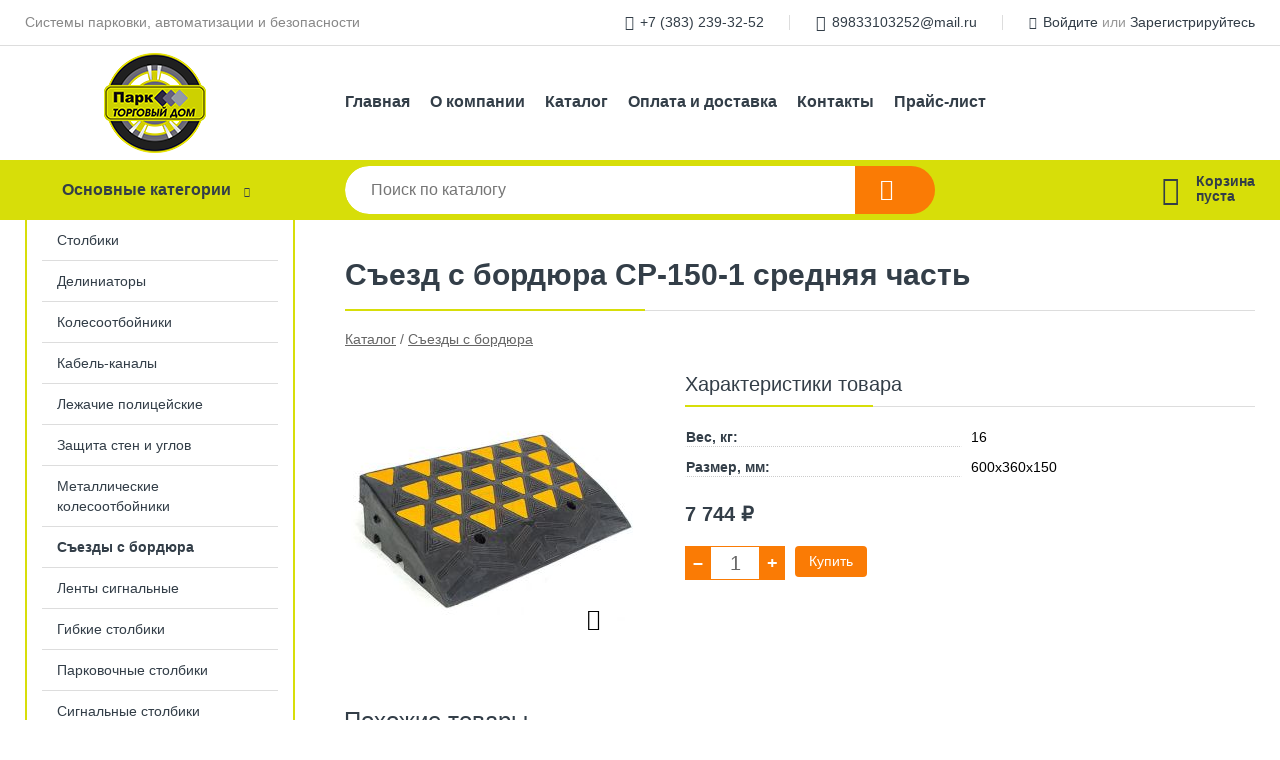

--- FILE ---
content_type: text/html; charset=utf-8
request_url: https://parkovka54.com/shop/goods/syezd_s_bordyura_sr_150_1_srednyaya_chast-591397
body_size: 5910
content:
<!DOCTYPE html><!-- uniSiter platform | www.unisiter.ru / -->
<html lang="ru">
<head>
    <meta charset="utf-8"/>
<meta name="apple-mobile-web-app-capable" content="yes"/>
<meta name="viewport" content="width=device-width, initial-scale=1.0, maximum-scale=1.0, user-scalable=no"/>
<meta name="apple-mobile-web-app-status-bar-style" content="black"/>
<title>Съезд с бордюра СР-150-1 средняя часть &mdash; купить в городе Новосибирск, цена, фото &mdash; Парковка 54</title>
<meta name="description" content="Съезд с бордюра СР-150-1 средняя часть можно купить в нашем интернет-магазине по выгодной цене 7744 руб. Товары в наличии и под заказ."/>
<meta name="keywords" content="Съезд с бордюра СР-150-1 средняя часть, цена, фото, купить, Новосибирск, Съезды с бордюра"/>
<link rel="shortcut icon" href="/favicon.ico" />
<link rel="canonical" href="https://parkovka54.com/shop/goods/syezd_s_bordyura_sr_150_1_srednyaya_chast-591397" />

<!-- глобальный -->
<link rel="preload" as="style" onload="this.rel='stylesheet'" href="/engine/public/templates/default/skin/style.css?v23" />
<!-- глобальный -->
<link rel="preload" as="style" onload="this.rel='stylesheet'" href="/engine/public/templates/t-electro/skin/style.css?v23" />

<link rel="preload" as="style" onload="this.rel='stylesheet'" href="/kernel/css/style.css?v5" media="all"/>
<link rel="preload" as="style" onload="this.rel='stylesheet'" href="/kernel/css/mobile.css?v5" media="all"/>

<script type="text/javascript" src="/kernel/js/jquery.js" ></script>
<script type="text/javascript" src="/engine/public/templates/default/skin/script.js?v9" ></script>
<script type="text/javascript" src="/engine/public/templates/default/skin/iframe.js?v2" ></script>
<script type="text/javascript" src="/engine/public/templates/default/skin/jquery.maskedinput.js" ></script>
<script async type="text/javascript" src="/engine/public/templates/default/skin/mobile.js?v13"></script>
<link rel="stylesheet" type="text/css" href="/shop_current/style.css?v5" />
	<link rel="stylesheet" type="text/css" href="/kernel/forms.css" />
	<script src="/shop_current/shop.js?v5"></script>
	<meta property="og:type" content="website" />
	<meta property="og:url" content="https://parkovka54.com/shop/goods/syezd_s_bordyura_sr_150_1_srednyaya_chast-591397" />
	<meta property="og:title" content="Съезд с бордюра СР-150-1 средняя часть" />
	<meta property="og:image" content="https://parkovka54.com/uploaded/images/shop/goods/591397.jpg" />
	<script type="text/javascript" src="/engine/public/templates/default/panel/oneClickBuy.js"></script>




<script defer src="/engine/public/templates/default/slick/slick.min.js"></script>
<script defer src="/engine/public/templates/default/slick/left_init.js"></script>
<link href="/engine/public/templates/default/slick/slick-theme.css" type="text/css" rel="stylesheet" />
<link href="/engine/public/templates/default/slick/slick.css" type="text/css" rel="stylesheet" />







</head>
<body>
<div id="wrapper">

    <header itemscope itemtype="https://schema.org/WPHeader">
    <div class="top">
    <div class="container">
        <div class="container">
                        <p>Системы парковки, автоматизации и безопасности</p>
                        <ul class="about">
                                <li class="phone"><a href="tel: +73832393252">+7 (383) 239-32-52</a></li>
                                                                <li class="mail"><a href="mailto:89833103252@mail.ru">89833103252@mail.ru</a></li>
                            </ul>
            <nav class="user">
                <ul>
    <li class="phone"><a href="tel:+73832393252">+7 (383) 239-32-52</a></li>
    <li class="mail"><a href="mailto:89833103252@mail.ru">89833103252@mail.ru</a></li>
    <li><a class="login" href="/user/auth/">Войдите</a> или  <a href="/user/register/">Зарегистрируйтесь</a></li>
</ul>
            </nav>
        </div>
    </div>
</div>    <div class="fixed-header">
        <div class="container">
    <div class="container container-header">
        <a class="logo" href="/"></a>
        <!--noindex-->
        





<nav class="main" itemscope="" itemtype="https://schema.org/SiteNavigationElement">
    <ul>
                


<li class=" ">
    
        
    <a href="/"  itemprop="url" >Главная</a>
    
    </li>


                


<li class=" ">
    
        
    <a href="/pages/about/"  itemprop="url" >О компании</a>
    
    </li>


                


<li class=" ">
    
        
    <a href="/shop/category/"  itemprop="url" >Каталог</a>
    
    </li>


                


<li class=" ">
    
        
    <a href="/pages/oplata-dostavka/"  itemprop="url" >Оплата и доставка</a>
    
    </li>


                


<li class=" ">
    
        
    <a href="/pages/contacts/"  itemprop="url" >Контакты</a>
    
    </li>


                


<li class=" ">
    
        
    <a href="/uploaded/files/price/export.xlsx?ec351e464265457259e6f3c0e0eab09e"  itemprop="url" >Прайс-лист</a>
    
    </li>


            </ul>
</nav>


        <!--/noindex-->
    </div>
</div>        <div class="bottom">
    <div class="container">
        <div class="container">
            <div class="catalog_wrapper">
                <a href="/shop/category/">Основные категории</a>
            </div>
            <div class="search">
                <form action="/shop/" method="get">
                    <div class="input">
                        <input type="text" name="search" placeholder="Поиск по каталогу" spellcheck="false"
                               autocomplete="off" value=""
                               id="search_form_input"/>
                    </div>
                    <label><input type="submit" value="" title="Искать"></label>
                </form>
                <div id="search_hints"></div>
            </div>
            
            
                        <div id="cart">
                <div class="cartEmpty_m">Корзина<br/>пуста</div>
            </div>
                    </div>
    </div>
</div>    </div>
</header>
    <div class="header_lines" ></div>

    <section id="content"  class="has_left_col">
        <div class="container">
            <div class="container" itemscope itemtype="http://schema.org/Product">
                <div class="left_col"><nav id="main_catalog">
    





<nav class="main" itemscope="" itemtype="https://schema.org/SiteNavigationElement">
    <ul>
            </ul>
</nav>

    
		<ul>
			<li class="">
			<a href="/shop/stolbiki/">Столбики</a>
			</li>
			<li class="">
			<a href="/shop/deliniatoryi/">Делиниаторы</a>
			</li>
			<li class="">
			<a href="/shop/kolesootboyniki/">Колесоотбойники</a>
			</li>
			<li class="">
			<a href="/shop/kabel_kanalyi/">Кабель-каналы</a>
			</li>
			<li class="">
			<a href="/shop/lejachie_politseyskie/">Лежачие полицейские</a>
			</li>
			<li class="">
			<a href="/shop/zaschita_sten_i_uglov/">Защита стен и углов</a>
			</li>
			<li class="">
			<a href="/shop/metallicheskie_kolesootboyniki/">Металлические колесоотбойники</a>
			</li>
			<li class="show current ">
			<a href="/shop/syezdyi_s_bordyura/">Съезды с бордюра</a>
			</li>
			<li class="">
			<a href="/shop/lentyi_signalnyie/">Ленты сигнальные</a>
			</li>
			<li class="">
			<a href="/shop/gibkie_stolbiki/">Гибкие столбики</a>
			</li>
			<li class="">
			<a href="/shop/parkovochnyie_stolbiki/">Парковочные столбики</a>
			</li>
			<li class="">
			<a href="/shop/signalnyie_stolbiki/">Сигнальные столбики</a>
			</li>
			<li class="">
			<a href="/shop/konusyi/">Конусы</a>
			</li>
			<li class="">
			<a href="/shop/taktilnaya_plitka/">Тактильная плитка</a>
			</li>
			<li class="">
			<a href="/shop/veloparkovki/">Велопарковки</a>
			</li>
			<li class="">
			<a href="/shop/svetoforyi/">Светофоры</a>
			</li>
			<li class="">
			<a href="/shop/osvetitelnyie_ustanovki/">Осветительные установки</a>
			</li>
			<li class="">
			<a href="/shop/tsep_plastikovaya/">Цепь пластиковая</a>
			</li>
			<li class="">
			<a href="/shop/zerkala_sfericheskie/">Зеркала сферические</a>
			</li>
			<li class="">
			<a href="/shop/znaki_dorojnyie/">Знаки дорожные</a>
			</li>
			<li class="">
			<a href="/shop/znaki_svetodiodnyie/">Знаки светодиодные</a>
			</li>
			<li class="">
			<a href="/shop/soldatiki/">Солдатики</a>
			</li>
			<li class="">
			<a href="/shop/vehi_ograditelnyie/">Вехи оградительные</a>
			</li>
			<li class="">
			<a href="/shop/vodonalivnyie_bareryi/">Водоналивные барьеры</a>
			</li>
			<li class="">
			<a href="/shop/katafotyi/">Катафоты</a>
			</li>
			<li class="">
			<a href="/shop/peredvijnyie_sektsii/">Передвижные секции</a>
			</li>
			<li class="">
			<a href="/shop/setki_ograditelnyie/">Сетки оградительные</a>
			</li>
			<li class="">
			<a href="/shop/razmetka/">Разметка</a>
			</li>
			<li class="">
			<a href="/shop/blokiratoryi_parkovochnogo_mesta/">Блокираторы парковочного места</a>
			</li>
			<li class="">
			<a href="/shop/shlagbaumyi/">Шлагбаумы</a>
			</li>
			<li class="">
			<a href="/shop/zaschita_stellajey/">Защита стеллажей</a>
			</li>
			<li class="">
			<a href="/shop/podstavki_utyajeliteli/">Подставки, утяжелители</a>
			</li>
			<li class="">
			<a href="/shop/krepej_zapchasti_aksessuaryi/">Крепеж. Запчасти. Аксессуары</a>
			</li>
			<li class="">
			<a href="/shop/uslugi/">Услуги</a>
			</li>
			<li class="">
			<a href="/shop/mobilnyie_svetoforyi/">Мобильные светофоры</a>
			</li>
			<li class="">
			<a href="/shop/otboyniki_metallicheskie/">Отбойники металлические</a>
			</li>
			<li class="">
			<a href="/shop/dorojnaya_sistema_svetovoy_indik2/">Дорожная система световой индик</a>
			</li>
			<li class="">
			<a href="/shop/pripodnyatyiy_peshehodnyiy_perehod/">Приподнятый пешеходный переход</a>
			</li>
			<li class="">
			<a href="/shop/plitka_trotuarnaya_polimerpeschan/">Плитка тротуарная полимерпесчан</a>
			</li>
			<li class="">
			<a href="/shop/gazonnaya_reshetka_ekoparkovka_/">Газонная решетка (экопарковка)</a>
			</li>
			<li class="">
			<a href="/shop/svetootrajayuschie_materialyi/">Светоотражающие материалы</a>
			</li>
			<li class="">
			<a href="/shop/fonari_signalnyie_girlyandyi/">Фонари сигнальные, гирлянды</a>
			</li>
			<li class="">
			<a href="/shop/rezinovyie_protivoskolzyaschie_pok/">Резиновые противоскользящие пок</a>
			</li>
		</ul></nav>


<div class="bnr">
            
    
                
    <div>
        <a href="#" onclick="return false;"><img fetchpriority="high" loading="lazy" src="/uploaded/images/left_banner/2024_02_21_12_52_209.webp" class="lazyload" alt="slider0"/></a>
    </div>
            </div>
<section class="articles">
        <h4>Полезные статьи</h4>
    <ul class="news_list">

                                    
    <li >
                <a href="/news/betonnyie_polusferyi_ogranichiteli_parkovochnyie/" class="img" >
            <img class="lazyload" loading="lazy" src="/uploaded/images/news/3.jpg" alt="Бетонные полусферы – ограничители парковочные"/>
        </a>
                <a href="/news/betonnyie_polusferyi_ogranichiteli_parkovochnyie/" >

            
            <span>Бетонные полусферы – ограничители парковочные</span>

        </a>
    </li>
                                
    <li >
                <a href="/news/konusyi_dorojnyie_signalnyie/" class="img" >
            <img class="lazyload" loading="lazy" src="/uploaded/images/news/1.jpg" alt="Конусы дорожные сигнальные"/>
        </a>
                <a href="/news/konusyi_dorojnyie_signalnyie/" >

            
            <span>Конусы дорожные сигнальные</span>

        </a>
    </li>
                                
    <li >
                <a href="/news/idn_lejachiy_politseyskiy_iskusstvennaya_dorojnaya_nerovnost/" class="img" >
            <img class="lazyload" loading="lazy" src="/uploaded/images/news/4.jpg" alt="ИДН лежачий полицейский искусственная дорожная неровность"/>
        </a>
                <a href="/news/idn_lejachiy_politseyskiy_iskusstvennaya_dorojnaya_nerovnost/" >

            
            <span>ИДН лежачий полицейский искусственная дорожная неровность</span>

        </a>
    </li>
                                
    <li >
                <a href="/news/blokirator_parkovochnogo_mesta_bpm_720/" class="img" >
            <img class="lazyload" loading="lazy" src="/uploaded/images/news/5.jpg" alt="Блокиратор парковочного места БПМ-720"/>
        </a>
                <a href="/news/blokirator_parkovochnogo_mesta_bpm_720/" >

            
            <span>Блокиратор парковочного места БПМ-720</span>

        </a>
    </li>
    </ul>    <a href="/news/" class="more">Читать все статьи</a>
    </section></div><main><h1 itemprop="name">Съезд с бордюра СР-150-1 средняя часть</h1>
         <div id="shop_goods">
             <div class="nav">
                 <p><span itemscope itemtype="http://schema.org/BreadcrumbList"><span itemprop="itemListElement" itemscope itemtype="https://schema.org/ListItem">
                        <a itemprop="item" title="Каталог"
                        href="/shop/category/"><span itemprop="name">Каталог</span></a>
                        <meta itemprop="position" content="1" />
                    </span> / <span itemprop="itemListElement" itemscope itemtype="https://schema.org/ListItem">
                                <a itemprop="item" title="Съезды с бордюра" href="/shop/syezdyi_s_bordyura/">
                                <span itemprop="name">Съезды с бордюра</span></a>
                                <meta itemprop="position" content="2" />
                            </span></span></p>
             </div>
             
             <div class="goods-card">
                
            <div class="gallery">
                <div class="middle">
                    <img class="lazyload" src="/kernel/preview.php?file=shop/goods/591397-1.jpg&width=300&height=300&method=add" alt="Съезд с бордюра СР-150-1 средняя часть" itemprop="image" id="current_img" 
                    data-lazyload-getGoodsGalleryNew="fancybox-open">
                    <div id="zoom" data-lazyload-getGoodsGalleryNew="fancybox-open"></div>
                    
                </div>
                <div class="small">
            <a class="fancybox" href="/uploaded/images/shop/goods/591397-1.jpg" rel="gallery-group" alt=""></a></div><div class="goods-gallery"><img class="lazyload"  alt="preview" src="/kernel/preview.php?file=shop/goods/591397-1.jpg&width=300&height=300&method=add" width="300" height="300" onclick="$.fancybox.open($('.fancybox'), {index : 0});"></div></div>
                
                
                <div class="right "><div class="features"><h4>Характеристики товара</h4><div class="item" itemprop="additionalProperty" itemscope itemtype="https://schema.org/PropertyValue">
                        <div class="title"><div><span itemprop="name">Вес, кг:</span></div></div>
                        <div class="values" data-desc-id="46"><span itemprop="value">16</span></div>
                    </div><div class="item" itemprop="additionalProperty" itemscope itemtype="https://schema.org/PropertyValue">
                        <div class="title"><div><span itemprop="name">Размер, мм:</span></div></div>
                        <div class="values" data-desc-id="51"><span itemprop="value">600х360х150</span></div>
                    </div><div class="item"></div></div><input type="hidden" name="base_price" value="7744.10" /><input type="hidden" name="discount_price" value="0" /><input type="hidden" name="action" value="buy" />
                <div class="price"
                itemprop="offers" itemscope itemtype="http://schema.org/Offer">
                    <meta name="priceCurrency" itemprop="priceCurrency" content="RUB" /><meta name="availability" itemprop="availability" content="https://schema.org/PreOrder" /><span class="old"></span><span class="strong" itemprop="price" content="7744.10">
                        7 744
                    </span>
                    <span class="currency">₽</span>
                </div><div class="buttons ">
                    <form class="forms" action="./ajax_buy.php" method="post" data-form-name="AddToCart"><input type="hidden" name="goods_id" value="591398" />
                        <input type="hidden" name="action" value="buy" />
                        <input type="hidden" name="store" value="0" />
                        <input type="hidden" name="multiple" value="1" />
                        <input type="hidden" name="min" value="0" />
                        <div class="qt">
                            <a class="decr"  data-goodsConfig-goodsBuyBtn="Купить" href="#">–</a>
                            <input type="text" name="qt" value="1"  maxlength="8" pattern="[0-9]+([\.,][0-9]+)?" />
                            <a class="incr" data-goodsConfig-goodsBuyBtn="Купить" href="#" >+</a>
                        </div>
                        <div id="buy_btn_cont">
                            <input type="submit" value="Купить"/>
                        </div></form></div></div></div>
             <div class="similar-goods"><h4>Похожие товары</h4>
            <div class="goods goods_btn_one"
            
            >
            <a  href="/shop/goods/syezd_s_bordyura_sr_140_1_srednyaya_chast_s_kabel_kanalom_bez_svetootrajateley-591395">
                <img class="lazyload"  src="/uploaded/images/shop/goods/591395.jpg" alt="Съезд с бордюра СР-140-1 средняя часть с кабель-каналом без светоотражателей" width="180" height="180"/>
                <span  class="name" title="Съезд с бордюра СР-140-1 средняя часть с кабель-каналом без светоотражателей">Съезд с бордюра СР-140-1 средняя часть с кабель-каналом без светоотражателей</span>
            </a><div class="price">5 569 <span class="currency"> ₽</span></div><a href="/shop/cart/" class="buy" 
                   data-a-name="AddToCart" 
                   data-goodsSubId="591396"
                   data-multiple="1"
                   data-goodsprice="5569.20"
                   data-max-store="0"
                   data-goodsname="Съезд с бордюра СР-140-1 средняя часть с кабель-каналом без светоотражателей"
                   data-qt="1"
                   alt="buy"
                  onclick="return false;">&nbsp;</a></div></div></div></main>            </div>
        </div>
        <div class="container clear">
            <div class="container">
                
            </div>
        </div>
    </section>
</div>
<footer itemscope itemtype="https://schema.org/WPFooter">
    <div class="container">
        <div class="container">
            <!-- подключаем форму подписки -->
            <div class="subscription">
                <div class="title">
    Подпишитесь на рассылку
    <span>...и будьте в курсе акций и спецпредложений</span>
</div>
<div class="form_wrapper">
    <form class="subscribe" action="" method="post" onsubmit="ProductionSubscribe(this); return false;">
        <input type="hidden" name="type" value="subscribe">
        <div class="input">
            <input type="email" name="mail" placeholder="Укажите E-mail" spellcheck="false"
                   autocomplete="off" value=""/>
        </div>
        <input type="submit" onclick="ym(44091424, 'reachGoal', 'mailing'); return true;" value="Подписаться"/>
            </form>
    <p class="agreement hidden">
        Отправляя форму, вы даете согласие
        на&nbsp;<a target="_blank" href="/pages/agreement/">обработку персональных данных.</a>
    </p>
</div>
            </div>

            <!-- выводим краткое описание -->
            
            <ul class="contacts ">
    <li class="title">Контакты</li>
    <li class="address"><span> г. Новосибирск, ул. 2-я Станционная, д. 44, офис 215</span></li>
        <li class="phone"><a href="tel:+73832393252">+7 (383) 239-32-52</a></li>
                <li class="mail"><a href="mailto:89833103252@mail.ru">89833103252@mail.ru</a></li>
    </ul>            





<nav class="main" itemscope="" itemtype="https://schema.org/SiteNavigationElement">
    <ul>
                


<li class="sub ">
        <span 

>Информация </span>
    
        <ul>
                


<li class=" ">
    
        
    <a href="/pages/about/"  itemprop="url" >О компании</a>
    
    </li>


                


<li class=" ">
    
        
    <a href="/pages/oplata-dostavka/"  itemprop="url" >Оплата и доставка</a>
    
    </li>


                


<li class=" ">
    
        
    <a href="/pages/points-of-issue/"  itemprop="url" >Пункты выдачи</a>
    
    </li>


                


<li class=" ">
    
        
    <a href="/pages/guarantees-and-ereturns/"  itemprop="url" >Гарантии и возврат</a>
    
    </li>


                


<li class=" ">
    
        
    <a href="/pages/help/"  itemprop="url" >Как сделать заказ</a>
    
    </li>


                


<li class=" ">
    
        
    <a href="/news/"  itemprop="url" >Статьи</a>
    
    </li>


            </ul>
    </li>


                


<li class="sub ">
        <span 
    class="empty"

>  </span>
    
        <ul>
                


<li class=" ">
    
        
    <a href="/pages/wholesale/"  itemprop="url" >Оптом</a>
    
    </li>


                


<li class=" ">
    
        
    <a href="/pages/suppliers/"  itemprop="url" >Ищем поставщиков</a>
    
    </li>


            </ul>
    </li>


                


<li class="sub ">
        <span 

>Документы </span>
    
        <ul>
                


<li class=" ">
    
        
    <a href="/pages/requisites/"  itemprop="url" >Реквизиты</a>
    
    </li>


                


<li class=" ">
    
        
    <a href="/pages/agreement/"  itemprop="url" >Обработка персональных данных</a>
    
    </li>


                


<li class=" ">
    
        
    <a href="/pages/privacy-policy/"  itemprop="url" >Политика конфиденциальности</a>
    
    </li>


            </ul>
    </li>


            </ul>
</nav>


            <ul class="social">
        <li class="ig"><a target="_blank" href="https://www.instagram.com/parkovka54/?utm_medium=copy_link">Instagram</a></li>
        <li class="vk"><a target="_blank" href="https://vk.com/club211638645">ВКонтакте</a></li>
        <li class="wa"><a target="_blank" href="https://wa.me/79833103252">wa</a></li>
    </ul>        </div>
    </div>
    <div class="bottom">
    <div class="on_top ontop" title="Наверх"></div>
    <div class="container">
        <div class="container">
            <div class="ways_to_pay" title="Принимаем к оплате карты Visa, Mastercard и МИР">
                Принимаем к&nbsp;оплате
            </div>
            <!---->
            <div class="copyright">
                <meta itemprop="copyrightHolder" content="Парковка 54">
                <meta itemprop="copyrightYear" content="2026">
                2021–2026 &copy; «Парковка 54» — Все права защищены.
            </div>
                        <div class="unisiter">
                Платформа <a href="https://unisiter.ru/" target="_blank">uniSiter</a>
            </div>
                    </div>
    </div>
</div></footer>
<script type="application/ld+json">
    {
        "@context": "https://schema.org",
        "url": "https://parkovka54.com/",
            "@type": "SearchAction",
            "target": {
                "@type":"EntryPoint",
                "urlTemplate": "https://parkovka54.com/shop/?search="
            },
            "query-input": "required name=search"
    }
</script>
<!--noindex-->
<div class="script_time">0.22 с</div>
<!--/noindex-->
</body>
</html>